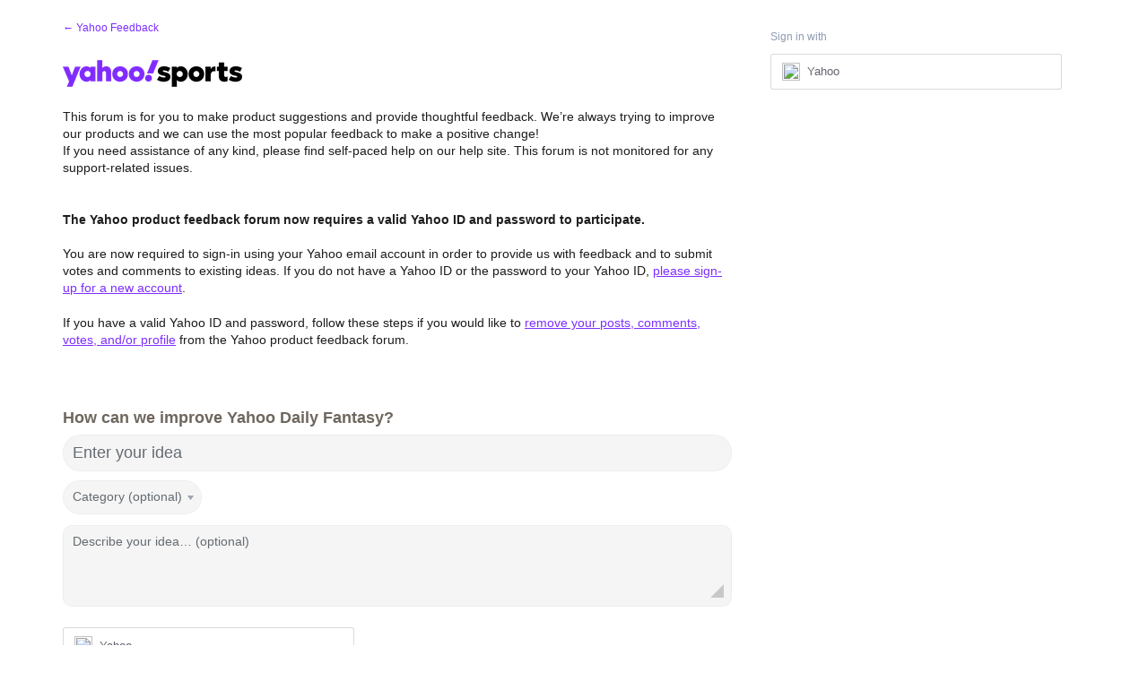

--- FILE ---
content_type: application/javascript; charset=utf-8
request_url: https://by2.uservoice.com/t2/141836/portal/track.js?_=1769908935644&s=0&c=__uvSessionData0
body_size: -42
content:
__uvSessionData0({"uvts":"2c8c4cc5-239c-45fd-5a18-2cc2a03f7f7f"});